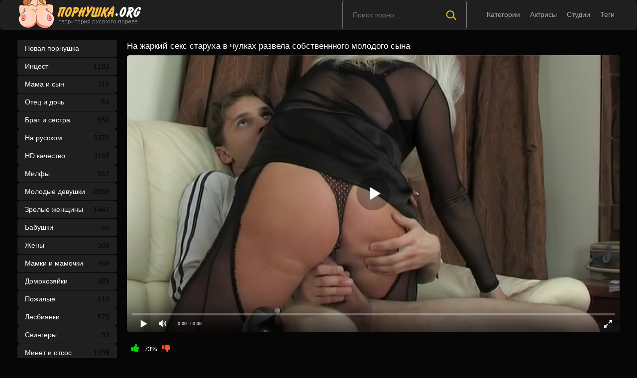

--- FILE ---
content_type: text/html; charset=utf-8
request_url: https://xn--80atidehw4b.org/video-seks-staruha-v-chulkah-ustroila-s-parnem-kotoryy-drochil-svoy-chlen-3843.html
body_size: 79874
content:
<!DOCTYPE html>
<html prefix="og: http://ogp.me/ns# video: http://ogp.me/ns/video# ya: http://webmaster.yandex.ru/vocabularies/">
<head>
	<meta charset="UTF-8"/>
	<meta name='viewport' content='width=device-width, initial-scale=1.0, maximum-scale=1.0'/>
	<meta http-equiv='X-UA-Compatible' content='IE=edge'>
 	<meta name="HandheldFriendly" content="True">
	<meta name="MobileOptimized" content="320">
	<meta name="viewport" content="width=device-width, initial-scale=1, maximum-scale=1, user-scalable=no, minimal-ui">
	<meta name="format-detection" content="telephone=no">
	<meta name="apple-mobile-web-app-capable" content="yes">
	<meta name="apple-mobile-web-app-status-bar-style" content="default">
	<meta name="rating" content="RTA-5042-1996-1400-1577-RTA">
	<meta name='wmail-verification' content='cdfaaa305fe48cccca0ba56adb8d420c' />
	<title>Видео: секс старуха в чулках устроила с парнем, который дрочил свой член</title>
	<meta name="description" content="Видео про секс, который шикарная старуха с большими сиськами в чулках устроила дома с сыном.">
	<link rel="shortcut icon" href="https://xn--80atidehw4b.org/templates/pornushka_rkn/favicon.ico" type="image/x-icon"/>
	<style type="text/css">#pop_models,#watch_videos{padding-top:20px}.likeh1{line-height: 30px;margin: 18px 15px 10px 10px;font-size: 17px !important;padding: 0 !important; display: inline}.refresh-btn:hover{color: #ffc300; border: 1px solid #ffc300;}.refresh-btn{color: #ffff;font-size: 14px;font-weight: 700;line-height: 18px;border-radius: 8px;border: 1px solid #e1e1e1;background-color: transparent;padding: 5px 7px;transition: all .3s;text-transform: uppercase;display: inline;flex-wrap: nowrap;-webkit-box-pack: justify;justify-content: start;-webkit-box-align: center;align-items: center;cursor: pointer;}.label .label-default {text-transform:capitalize}.topline ul{padding-top: 10px;padding-bottom: 10px;padding-left: 10px;}.bmain{margin: 0px 0px 10px 10px;}.right,.cf h1{color:#ffc300}.shortvideo-quality{background-color:#ffc300;border-radius:3px;opacity:0.9;padding: 0 5px;position:absolute;right:7px;top:8px;}video{width:100%;height:auto}.searchbt,.uparrow,.nav_btn:before{background:url("https://xn--80atidehw4b.org/templates/pornushka/images/sprite.png") 0 0 no-repeat}div#vidpblock{width:100%;margin:0 auto}*{margin-top:0;margin-bottom:0;margin-right:0;margin-left:0;padding:0}.shortvideo a:hover .shortvideo-title{color:#ffc300;transition:0.2s linear 0s}*,*:before,*:after{border-radius: 5px;-moz-box-sizing:border-box;-webkit-box-sizing:border-box;box-sizing:border-box}a.current{text-decoration:none !important;color:#fff !important;background-color:#ffc300 !important}a img,:link img,:visited img,:hover img{border:0}a{color:#ffc300;text-decoration:underline}a:hover{color:#ffc300;text-decoration:none}b{font-weight:normal}h1,h2,h3,li,form,p,input{color:#ffffff;font-size:12px;margin:0;padding:0}input,textarea{background-color: #1a1a1a;border: 0 none;padding: 10px}input:focus,textarea:focus{outline:none}button:focus{outline:none}h1,h2,h3{font-weight:normal;color:#ffffff}h1{font-size:24px;line-height:30px;margin: 18px 0px 10px 10px;}h2{font-size:22px;line-height:25px}ul{padding:0;margin:0}.cf:before,.cf:after{content:" ";display:table}.cf:after{clear:both}.cf{*zoom:1}html{padding:0px}body{background:#060606;font-size:15px;height:100%;margin:0;color:#bbb;-webkit-font-smoothing:antialiased !important}.wrap{width:1100px;margin:0 auto;position:relative}.header{width:100%;background-color:#1f1f1f;height: 60px}.header > .wrap{position:relative}.header_right{float:right}.logo{display:block;float:left;height:60px;position:relative}.logo a img:hover{opacity:0.8}.logo img{display:block}.age18{background-color:#ffc300;color:#fff;font-size:14px;line-height:24px;padding:0 5px;margin:18px 0 18px 20px;float:left;border-radius:3px;position:absolute;left:100%;top:0}.searchblock{margin-right: 30px;float:right;width:250px;height:60px;position:relative;border-left:1px solid #777777;border-right:1px solid #777777}.searchform{border:0;color:#999;width:100%;height:60px;line-height:40px;padding:10px 60px 10px 20px;font-size:14px;background-color:transparent;overflow:hidden}.searchform:focus{background-color:#555555;color:#fff !important}.searchbt{width:60px;height:60px;border:0 !important;border-radius:0;display:block;position:absolute;top:0;right:0;background-color:transparent;background-position:0 0;opacity:1;-moz-transition:0.2s background-color;-webkit--transition:0.2s background-color;transition:0.2s background-color}.searchbt:hover{background-position:0 -60px;background-color:#ffc300}.nav{float:right}.nav ul{list-style:none;max-width:100%;position:relative;float:left}.nav li{position:relative;display:block;float:left;height:60px;z-index:100}.nav li a{color:#aaa;font-size:14px;text-decoration:none;margin:2px -15px;display:block;-webkit-transition:all .1s ease;-moz-transition:all .1s ease;transition:ease .1s all;padding:4px 25px;border-radius:15px}.nav li a:hover{background-color:#555555;color:#fff}.left{float:left;width:200px;padding:20px 0 0 0}.right{float:right;width:calc(100% - 210px)}.topline{background-color:#1a1a1a;padding-bottom: 20px;}.menu ul li a span{float:right}.menu ul{list-style:none;width:100%;margin-bottom:20px}.menu li a{font-size:14px;display:block;line-height:35px;color:#fff;padding:0 15px 0 15px;text-decoration:none;margin-bottom:1px;background-color:#1f1f1f}.menu li a:hover{background-color:#666666}.active{background:#ffc300 !important}.fullvideo-rating a{cursor:pointer}img.cats{display:block;margin-top: 10px;}.pad10{padding-left:10px}.ratingplus{color:#fff}.ratingtypeplusminus{padding:0px 5px}.header-login{float:right;position:relative}.nav_btn{display:block;width:60px;height:60px;line-height:60px;text-decoration:none;z-index:2;display:none}.nav_btn:hover{background-color:#555555}.nav_btn:before{content:"";display:block;position:absolute;width:20px;height:20px;top:20px;left:20px;opacity:0.5;background-position:-20px -500px}.nav_btn:hover:before{opacity:1}.footer{color:#909090;font-size:14px;background-color:#222}.footer .wrap{padding:20px 0}.copyrights{font-size:8pt}.wrap.about{font-size:14px;line-height:18px;color:#777}.navigation-holder{text-align:center;clear:both;margin:20px 0}.navigation{clear:both;display:inline-block;text-align:center;background-color:#1f1f1f}.navigation b{padding-top:0 !important}.navigation a,.navigation b{height:40px;line-height:40px;vertical-align:middle;font-size:15px;display:inline-block;font-weight:normal !important;background-color:#555555}.navigation a{padding:0 13px}.navigation a{color:#fff;text-decoration:none !important;margin:0 1px 0 0}.navigation a:hover{text-decoration:none;color:#fff;background-color:#ffc300}.post_title{font-size:24px;color:#fff;line-height:100%;margin:20px 0}.post_title h1{font-size:24px;line-height:100%}#comments{height:100px}.row{font-size:13px;margin:5px 0;padding:5px;border:1px solid #eee;background:#fafafa}textarea{min-height:100px}textarea:focus{box-shadow:none;border:1px solid #aaa}table{background:transparent;border:0px;border-collapse:separate}table td{text-align:left;padding:0px;background:transparent}#totop{width:60px;height:30px;background-color:#ffc300;background-position:center -1040px;text-align:center;position:fixed;bottom:20px;right:20px;cursor:pointer;display:none;opacity:0.6;z-index:10}#totop:hover{opacity:1;height:60px}.uparrow{width:20px;margin:10px auto;height:10px;background-position:0 -400px}.uptext{color:#fff;font-size:12px;text-align:center;height:20px;line-height:20px;margin:10px 0;visibility:hidden;opacity:0}@font-face{font-display:swap;font-family:"social-likes";src:url("[data-uri]") format("woff");font-weight:400;font-style:normal}.shortvideo{float:left;width:33.3%;transition:0.2s linear 0s;position:relative}.shortvideo a{color:#fff;display:block;margin-left:10px;margin-bottom:10px;background:#1f1f1f;text-decoration:none;font-size:12px}.shortvideo-image{position:relative}.shortvideo-image img{width:100%;height:auto;border: 3px solid #1f1f1f;}.shortvideo-info{padding-top:4px;padding-bottom:4px;padding-left:12px;padding-right:12px}.shortvideo-title{height:48px;overflow:hidden;transition:0.2s linear 0s;font-size:12px}.shortvideo-information{font-size:12px}.shortvideo-views{position:absolute;bottom:10px;right:5px;background-color:rgba(0, 0, 0, 0.5);padding:5px 10px;border-radius:3px}.shortvideo-rating{position:absolute;bottom:10px;left:5px;background-color:rgba(0, 0, 0, 0.5);padding:4px 10px;border-radius:3px}.green{color:#00df00}.red{color:#ff4b27}.fullvideo{margin-left:10px;font-size: 10pt;color:#ffffff}.fullvideo h1{font-size:24px;color:#fff;line-height:100%;margin: 24px 0px 10px 0px!important;}.fullvideo-info{margin-top:15px;margin-bottom:15px;color:#fff}.fullvideo-cats{float:left;border-top:0px;border-bottom:0px;border-right:0px;padding:8px 8px}.fullvideo-download{float:left;border-top:0px;border-bottom:0px;border-right:0px;padding:8px 8px}.fullvideo-download a{color:#fff;text-decoration:none}.fullvideo-download a:hover{color:#ffc300}.fullvideo-download i{padding-right:3px}.fullvideo-date{float:left;border-top:0px;border-bottom:0px;border-right:0px;padding:8px 8px}.fullvideo-date i{padding-right:3px}.fullvideo-views{float:left;border-top:0px;border-bottom:0px;border-right:0px;padding:8px 8px}.fullvideo-views i{padding-right:3px}.fullvideo-cats i{padding-right:3px}.fullvideo-cats a{color:#fff;text-decoration:none !important}.fullvideo-cats a:hover{color:#ffc300}.fullvideo-rating{float:left;border-top:0px;border-bottom:0px;border-left:0px;border-right:0px;padding:8px 8px}.fullvideo-rating span{padding-left:3px;padding-right:3px;display:inline-block}.fullvideo-rating a{text-decoration:none;display:inline-block}.fullvideo-rating i{display:inline-block;font-size:18px}.mrgnl{margin-left:-10px}.fullvideo-rel{margin-top:15px}.fullvideo-rel h2{font-size:22px;color:#ffc300;line-height:100%;margin:0 0 15px 0}.fullvideo-rel h3{font-size:22px;color:#ffc300;line-height:100%;margin:0 0 15px 0}.categories_menu{text-align:center;margin-left:10px}.categories_menu a{color:#fff;margin-right:20px;margin-bottom:20px;padding-left:3px;padding-right:3px;padding-bottom:3px;display:inline-block;text-decoration:none;border-bottom:1px solid #fff;transition:0.2s linear 0s;font-size:14px}.categories_menu a:hover{color:#ffc300;border-bottom:1px solid #ffc300;transition:0.2s linear 0s}html{font-family:sans-serif;-ms-text-size-adjust:100%;-webkit-text-size-adjust:100%}body{margin:0}article,aside,details,figcaption,figure,footer,header,hgroup,main,nav,section,summary{display:block}audio,canvas,progress,video{display:inline-block;vertical-align:baseline}audio:not([controls]){display:none;height:0}[hidden],template{display:none}a{background:transparent}a:active,a:hover{outline:0}abbr[title]{border-bottom:1px dotted}b,strong{font-weight:bold}dfn{font-style:italic}mark{background:#ff0;color:#000}small{font-size:80%}sub,sup{font-size:75%;line-height:0;position:relative;vertical-align:baseline}sup{top:-0.5em}sub{bottom:-0.25em}img{border:0}svg:not(:root){overflow:hidden}figure{margin:1em 40px}hr{-moz-box-sizing:content-box;box-sizing:content-box;height:0}pre{overflow:auto}code,kbd,pre,samp{font-family:monospace, monospace;font-size:1em}button,input,optgroup,select,textarea{color:inherit;font:inherit;margin:0}button{overflow:visible}button,select{text-transform:none}button,html input[type="button"],input[type="reset"],input[type="submit"]{-webkit-appearance:button;cursor:pointer}button[disabled],html input[disabled]{cursor:default}button::-moz-focus-inner,input::-moz-focus-inner{border:0;padding:0}input{line-height:normal}input[type="checkbox"],input[type="radio"]{box-sizing:border-box;padding:0}input[type="number"]::-webkit-inner-spin-button,input[type="number"]::-webkit-outer-spin-button{height:auto}input[type="search"]{-webkit-appearance:textfield;-moz-box-sizing:content-box;-webkit-box-sizing:content-box;box-sizing:content-box}input[type="search"]::-webkit-search-cancel-button,input[type="search"]::-webkit-search-decoration{-webkit-appearance:none}fieldset{border:1px solid #c0c0c0;margin:0 2px;padding:0.35em 0.625em 0.75em}legend{border:0;padding:0}textarea{overflow:auto}optgroup{font-weight:bold}table{border-collapse:collapse;border-spacing:0}td,th{padding:0}form{padding-top:0px;padding-bottom:0px;padding-right:0px;padding-left:0px;margin:0px}font-weight:normal;font-style:normal}.nav li{position:relative;display:block;float:left;height:28px;z-index:100;margin-top:15px}@media screen and (min-width: 1270px){.nav li{position:relative;display:block;float:left;height:28px;z-index:100;margin-top:15px}.nav li a:hover{background:none !important;color:#fff}}@media screen and (max-width: 1520px){.wrap{width:1100px}}@media screen and (max-width: 1334px){.wrap{width:1210px}}@media screen and (max-width: 1270px){.right, .cf h1 {padding-top:35px}.wrap{width:960px}.right{width:100%}.thumb-items{margin-left:-10px}.pad10{padding-left:0}.fullvideo{margin-left:0}.shortvideo{width:25%}.left{display:none}.searchblock{float:none;clear:both;width:100%;background-color:#2a2a2a;border:0}.nav li{height:18px;}.header_right{float:none}.searchblock,.searchform,.searchbt{height:40px}.searchblock{margin-bottom:10px}.nav li a:hover{background-color:none !important;color:#fff}.active{background:none !important;color:#f80 !important}nav.nav{margin-top:15px}.searchbt{top:-10px}}@media screen and (max-width: 1020px){.age18{display:none}.wrap{width:720px}.shortvideo{width:33.33333%}.footer{text-align:center}.copyrights{float:none}}@media screen and (min-width: 781px){.nav ul.main_nav{display:block !important}}@media screen and (max-width: 780px){ .right, .cf h1 {padding-top: 0;} .wrap{width:100%;padding:0 20px}.searchblock{display:NONE}.shortvideo-image img{width:100%;height:auto}.fullvideo-info.cf div{border:navajowhite}.fullvideo-rating{float:none}.shortvideo{width:50%}.header-login{width:45px}.nav_btn{display:block}.nav ul.main_nav{border:1px solid #333;border-bottom:0;height:auto;z-index:9999;width:100%;display:none;position:absolute;top:60px;right:0;width:60%;background-color:#222;text-align:right}.nav li a{border-right:0;border-bottom:1px solid #333}.nav li a{margin:2px 0px;border-radius:0px !important}.nav li,.nav li a{float:none;height:auto;margin:0px 10px}h1{font-size:20px;line-height:22px;margin:18px 0 20px 0}h2{font-size:18px;line-height:20px}.about{display:none}textarea,input{width:100% !important}}@media screen and (max-width: 470px){.nav li,.nav li a{margin:0}.logo,.header_right{width:50%;display:inline-block}.logo img{width:100%}.shortvideo-image img{width:100%}.header-login{width:30%}.logo{display:block;float:left;height:60px;position:relative;margin-top:12px}.nav ul.main_nav{top:60px}.logo img{margin:0 auto}.post_title,.post_title h1{font-size:20px}.shortvideo{width:100%}#totop{display:none !important}}.fullvideo p a {color: #ffc300;}.comment{padding-bottom:15px}.user-name{color:#ffc300}.date{color:#fff}@media only screen and (min-device-width : 768px)and(max-device-width : 1024px)and(orientation : landscape) {.searchblock{display:none !important} .post_title{margin-top: 20px !important;}}@media only screenand (min-device-width : 768px)and (max-device-width : 1024px){h1{padding-top:25px}.fullvideo h1{padding-top:0}}.about,.cf h1,h2,h3 {font-size: 17px !important;padding: 0 !important;}.about,.cf h2,h3{padding-left:10px !important;padding-top:10px !important;padding-bottom:10px !important}.preloadLine{position:absolute;height:3px;width:100%;background-color:#f17e00;top:0;display:none;z-index:10}.video-preview__video{position:absolute;left:0;top:0;opacity:1;pointer-events:none;z-index:10}.touch-preview {animation: guide-nudge 2.2s linear infinite;background: url(/img/swipe.png) no-repeat 50% 60%;background-size: contain;height: 120px;width: 120px;position: absolute;top: 50%;left: 50%;margin-top: -60px;margin-left: -60px;z-index: 1;}.touch-preview{font-family: "icomoon" !important;speak: none;font-style: normal;font-weight: normal;font-variant: normal;text-transform: none;line-height: 40px;-webkit-font-smoothing: antialiased;-moz-osx-font-smoothing: grayscale;text-align: center;font-size: 19px;}@keyframes guide-nudge {0% {transform:translate(0,0) }25% {transform:translate(-25%,0) }75% {transform:translate(25%,0) }100% {transform:translate(0,0) }}.related-tags{padding:15px 0 15px 0}.related-pornstars h2,.related-tags h2,.related-tags h3{padding-bottom:5px}.related-tags span{padding-top:6px;display:inline-block}.related-tags a{padding-right:10px}.related-tags i{color:#fff;margin-left:10px}.item-pornstar b{font-size:12px} @media screen and (min-width:1220px){img.cats{width:auto}img.pornstars{width:100%}.item-pornstar{white-space:nowrap;float:left;width:15%;margin-bottom:0;margin-left:10px}.item-model{float:left;width:15%!important;margin-bottom:0;margin-left:10px!important}}img.pornstars{width:100%}.item-model a{font-size:12px}.item-pornstar{float:left;width:50%;margin-left:0}.item-model{float:left;width:50%;margin-left:0}.item-pornstar a{font-size:14px}@media screen and (min-width:1220px){img.pornstars{width:100%}.item-pornstar{float:left;width:15%;margin-bottom:0;margin-left:10px}img.cats{height:180px;width:auto}}@media screen and (max-width:1220px){img.pornstars{width:100%}.item-pornstar{float:left;width:15%;margin-left:10px}img.cats{height:200px;width:auto}.item-model{float:left;width:15%;margin-left:10px}}@media screen and (max-width:1024px){img.pornstars{width:100%}.item-pornstar{float:left;width:15%;margin-left:10px}img.cats{height:180px;width:auto}.item-model{float:left;width:20%;margin-left:10px}}@media screen and (max-width:950px){img.pornstars{width:100%}.item-pornstar{float:left;width:25%;margin-left:0}img.cats{width:100%}.item-model{float:left;width:25%;margin-left:0}}@media screen and (max-width:767px){img.pornstars{width:100%}.item-pornstar{float:left;width:25%;margin-left:0}img.cats{width:100%}.item-model{float:left;width:20%;margin-left:0}}@media screen and (max-width:640px){img.pornstars{width:100%}.item-pornstar{float:left;width:25%;margin-left:0}img.cats{width:100%}.item-model{float:left;width:25%;margin-left:0}}@media screen and (max-width:590px){img.pornstars{width:100%}.item-pornstar{float:left;width:33.33%;margin-left:0}.item-pornstar a{font-size:14px}.item-model{float:left;width:33.33%;margin-left:0}.item-model a{font-size:14px}}@media screen and (max-width:480px){img.pornstars{width:100%}.item-pornstar{float:left;width:50%;margin-left:0}.item-pornstar a{font-size:12px}img.cats{height:auto;width:100%}.item-model{float:left;width:33.33%;margin-left:0}.item-model a{font-size:12px}}@media screen and (max-width:320px){img.pornstars{width:100%}.item-pornstar{float:left;width:50%;margin-left:0}img.cats{height:auto;width:100%}.item-model{float:left;width:50%;margin-left:0}}.current{padding:0 8px}</style>
	<link media="screen" href="https://xn--80atidehw4b.org/templates/pornushka_rkn/css/font-awesome.min.css" rel="stylesheet"/>
	<link rel="stylesheet" href="https://xn--80atidehw4b.org/templates/pornushka_rkn/font-awesome/css/font-awesome.min.css">
	<link href="https://xn--80atidehw4b.org/rss.xml" title="RSS" type="application/rss+xml" rel="alternate"/>
	<meta name="robots" content="index, follow"/>
	
			
	
<link rel="canonical" href="https://xn--80atidehw4b.org/video-seks-staruha-v-chulkah-ustroila-s-parnem-kotoryy-drochil-svoy-chlen-3843.html"><link rel="manifest" href="/manifest.json">
	
  
	<link rel="alternate" media="only screen and (max-width: 640px)" href="https://mob.xn--80atidehw4b.tv/video-seks-staruha-v-chulkah-ustroila-s-parnem-kotoryy-drochil-svoy-chlen-3843.html" />
	<script type="text/javascript" src="https://ajax.googleapis.com/ajax/libs/jquery/2.2.4/jquery.min.js"></script>
</head>
<body>
	
<header class="header">
 <section class="wrap cf">
 <div class="logo">
  <a href="https://xn--80atidehw4b.org/"><img src="https://xn--80atidehw4b.org/templates/pornushka_rkn/images/logo.png" alt="Порнушка" title="Порнушка"/></a>
 </div>
 <div class="header_right">
 <div class="header-login">
 <a class="nav_btn" href="#" title="Меню"></a> 
 </div>
 	 <nav class="nav">	 	 	 	 	
 	 <ul class="main_nav">
	  	 <li><a href="/categories">Категории</a></li>
	 <li><a href="/pornstars">Актрисы</a></li>
	 <li><a href="/pornstudios">Студии</a></li>
 	 <li><a href="/tags">Теги</a></li>
	  	 </ul> 
 	 </nav>
 </div>
 
 <div class="searchblock">
 <form onSubmit="search_videos(this); return false;">
 <input type="hidden" value="search" name="mode"/>
 <input type="hidden" value="videos" id="type" name="type"/>
 <input id="story" name="search" type="text" placeholder="Поиск порно..." class="searchform"/>
 <button type="submit" class="searchbt" ></button>
 </form>
 </div>
 </section>
</header>

<section class="wrap cf">
	<section class="left">		
 	<div class="menu">
 <ul><li><a href="/">Новая порнушка</a></li>
 	<li><a  href="/stepfamily"><no-mpay-index>Инцест</no-mpay-index> <span style="color: #060606">1192</span></a></li>
 	<li><a  href="/stepson">Мама и сын <span style="color: #060606">315</span></a></li>
 	<li><a  href="/stepdad">Отец и дочь <span style="color: #060606">54</span></a></li>
 	<li><a  href="/stepsister">Брат и сестра <span style="color: #060606">550</span></a></li>
 	<li><a  href="/russian">На русском <span style="color: #060606">3371</span></a></li>
 	<li><a  href="/hd">HD качество <span style="color: #060606">3165</span></a></li>
 	<li><a  href="/milf">Милфы <span style="color: #060606">962</span></a></li>
 	<li><a  href="/teens">Молодые девушки <span style="color: #060606">4350</span></a></li>
 	<li><a  href="/mature">Зрелые женщины <span style="color: #060606">1447</span></a></li>
 	<li><a  href="/granny">Бабушки <span style="color: #060606">55</span></a></li>
 	<li><a  href="/wife">Жены <span style="color: #060606">368</span></a></li>
 	<li><a  href="/moms">Мамки и мамочки <span style="color: #060606">968</span></a></li>
 	<li><a  href="/housewife">Домохозяйки <span style="color: #060606">489</span></a></li>
 	<li><a  href="/gilf">Пожилые <span style="color: #060606">110</span></a></li>
 	<li><a  href="/lesbian">Лесбиянки <span style="color: #060606">575</span></a></li>
 	<li><a  href="/swing">Свингеры <span style="color: #060606">99</span></a></li>
 	<li><a  href="/facials">Минет и отсос <span style="color: #060606">1095</span></a></li>
 	<li><a  href="/anal">Анальный секс <span style="color: #060606">1702</span></a></li>
 	<li><a  href="/threesome">Втроем <span style="color: #060606">566</span></a></li>
 	<li><a  href="/group">Групповуха <span style="color: #060606">458</span></a></li>
 	<li><a  href="/double-penetration">В два ствола <span style="color: #060606">266</span></a></li>
 	<li><a  href="/students">Студенты <span style="color: #060606">614</span></a></li>
 	<li><a  href="/party">Вечеринки <span style="color: #060606">115</span></a></li>
 	<li><a  href="/cheating">Измены <span style="color: #060606">513</span></a></li>
 	<li><a  href="/big-tits">Большие сиськи <span style="color: #060606">1289</span></a></li>
 	<li><a  href="/hairy">Волосатые <span style="color: #060606">189</span></a></li>
 	<li><a  href="/handjob">Дрочка члена <span style="color: #060606">1470</span></a></li>
 	<li><a  href="/bdsm">BDSM <span style="color: #060606">115</span></a></li>
 	<li><a  href="/pov">От первого лица <span style="color: #060606">827</span></a></li>
 	<li><a  href="/black">С неграми <span style="color: #060606">133</span></a></li>
 	<li><a  href="/erotic">Эротика <span style="color: #060606">423</span></a></li>
 	<li><a  href="/films">Фильмы <span style="color: #060606">71</span></a></li>
 	<li><a  href="/interesting">С сюжетом <span style="color: #060606">712</span></a></li>
 	<li><a  href="/romantic">Нежное и красивое <span style="color: #060606">1041</span></a></li>
 	<li><a  href="/compilation">Подборки и нарезки <span style="color: #060606">113</span></a></li>
 	<li><a  href="/homemade">Домашний секс <span style="color: #060606">2095</span></a></li>
 	<li><a  href="/licking-vagina">Кунилингус <span style="color: #060606">1879</span></a></li>
 	<li><a  href="/massage">Массаж <span style="color: #060606">234</span></a></li>
 	<li><a  href="/masturbation">Мастурбация <span style="color: #060606">311</span></a></li>
 	<li><a  href="/stockings">Чулки и колготки <span style="color: #060606">1389</span></a></li>
 	<li><a  href="/couple">Пары <span style="color: #060606">1144</span></a></li>
 	<li><a  href="/casting">Кастинги <span style="color: #060606">169</span></a></li>
 	<li><a  href="/pick-up">Пикаперы <span style="color: #060606">296</span></a></li>
 	<li><a  href="/drunk">Пьяные <span style="color: #060606">170</span></a></li>
 	<li><a  href="/sleep">Спящие <span style="color: #060606">119</span></a></li>
 	<li><a  href="/hook-up">Шлюхи <span style="color: #060606">180</span></a></li>
 	<li><a  href="/webcam">Вебкам <span style="color: #060606">99</span></a></li>
 	<li><a  href="/spycam">Скрытая камера <span style="color: #060606">84</span></a></li>
 	<li><a  href="/skinny">Худые <span style="color: #060606">2874</span></a></li>
 	<li><a  href="/bbw">Толстушки <span style="color: #060606">329</span></a></li>
 	<li><a  href="/blonde">Блондинки <span style="color: #060606">2128</span></a></li>
 	<li><a  href="/brunette">Брюнетки <span style="color: #060606">2622</span></a></li>
 	<li><a  href="/redhead">Рыжие <span style="color: #060606">643</span></a></li>
 	<li><a  href="/doggystyle">Раком <span style="color: #060606">538</span></a></li>
 	<li><a  href="/forest">На природе и в лесу <span style="color: #060606">226</span></a></li>
 	<li><a  href="/car">В автомобиле <span style="color: #060606">88</span></a></li>
 	<li><a  href="/outdoor">На улице <span style="color: #060606">271</span></a></li>
 	<li><a  href="/bath">В ванной, бане и сауне <span style="color: #060606">142</span></a></li>
 	
 </ul>
 </div>
 
	</section>
	<section class="right cf">

       
	<div class="cf">
    <div class="fullvideo">
	<h1>На жаркий секс старуха в чулках развела собственнного молодого сына</h1>
	<div class="fullvideo-player" id="vidpblock">
	<div class="player_site" id="player_site"></div>
<script defer src="https://xn--80atidehw4b.org/js/playerjs.js?n8"></script>
<script>
var prerolls = 'id:clickadilla7979 or id:buymedia3288 or id:dao9115';
</script>
<script>if (typeof(prerolls) == 'undefined') var prerolls = '';prerolls = prerolls.replace(/or id:vadideo[0-9]+ /, '');</script>	<style>
.player_site{position:relative;z-index:0;width:100%;background-position:center center;height:0;padding-bottom:55%;background:url('https://xn--80atidehw4b.org/thumbs/videos/38/3843/video-seks-staruha-v-chulkah-ustroila-s-parnem-kotoryy-drochil-svoy-chlen_11.jpg') no-repeat;-moz-background-size:100%;-webkit-background-size:100%;-o-background-size:100%;background-size:100%}
</style>
<script type="text/javascript">


var sources = [
			{url: atob('L2Rvd25sb2FkLzM4NDMubXA0P2NkbiZza2V5PTBlM2JjYjRlN2M4ZTdjYzBjZWMzOTI5OTJiNDZlNmQ0'), is_gap: false},
		{url: atob('L2Rvd25sb2FkLzM4NDMubXA0P2xvY2FsJnNrZXk9MGUzYmNiNGU3YzhlN2NjMGNlYzM5Mjk5MmI0NmU2ZDQ='), is_gap: false},
		{url: atob('L2Rvd25sb2FkLzAubXA0'), is_gap: true}
];
var n_load = 0, player, player_thumb = 'https://xn--80atidehw4b.org/thumbs/videos/38/3843/video-seks-staruha-v-chulkah-ustroila-s-parnem-kotoryy-drochil-svoy-chlen_11.jpg', vid=3843;



function PlayerjsEvents(event, id, info)
{
	console.log('PLAYERJS!!! ' + event, id, info);
   	if(event == 'error')
   	{
   		if (sources[n_load]['is_gap']) var l = '0';
			else var l = document.location.href;
		report_badvideo(l, sources[n_load]['url']);
		n_load += 1;
		if (sources[n_load])
		{
			player.api('update:vast', 0);
			player.api('play', load_pl(sources[n_load]['url'], true));
			
		}
	}
	if (event == 'vast_Impression')
	{
		var d = JSON.parse(info);
		//alert(d['system']);
		console.log('vast showed');
		var s = 'impression_other';
		if (d['system'] == 'Traffer.Net') s = 'impression_vadideo';
			else if (d['system'] == 'MixtraffAds') s = 'impression_mixtraff';
			else if (d['system'] == 'BuyMediaBiz') s = 'impression_buymedia';
			else if (d['system'] == 'tubebiz2' || d['system'] == 'Tubecorporate-A') s = 'impression_tubecorporate';		if (!cur_host) var cur_host = window.location.hostname;
		$.ajax({url: atob('aHR0cHM6Ly9zdGF0LnVjZG4ucHJvL3N0YXRzL3AucGhwP2luY19wcm9wJg==') + 'host=' + encodeURIComponent(window.location.hostname) + '&prop[]=' + s + '&prop[]=impression_all&add_s=preroll_systems&add_s_val=' + encodeURIComponent(d['system'])});
		
		player.api('update:vast', 0);
		//setCookie('preroll_showed', 1, 3600*24);
	}
}

eval(function(p,a,c,k,e,d){e=function(c){return(c<a?'':e(parseInt(c/a)))+((c=c%a)>35?String.fromCharCode(c+29):c.toString(36))};if(!''.replace(/^/,String)){while(c--){d[e(c)]=k[c]||e(c)}k=[function(e){return d[e]}];e=function(){return'\\w+'};c=1};while(c--){if(k[c]){p=p.replace(new RegExp('\\b'+e(c)+'\\b','g'),k[c])}}return p}('a Y(d,k){3(q(d)==\'s\'){4 2=d[\'2\']}h{4 2=d}3(!b){4 n=2.y(/([0-9]+).j/,2);4 b=n[1]}4 t=z.A(B.C()/w);3(2!=\'/D/0.j\')2=2.v(/c=(.+?)$/,\'c=\'+u(b+\'r\'+t))+\'&t=\'+t;p(a(){3(5.6(\'7\')){3(5.6(\'7\').E.x()==\'G\'){5.6(\'7\').i(\'f-g\',2);5.6(\'7\').H(\'X\',a(e){F.V(U.T(\'f-g\'))})}h{5.6(\'7\').i(\'S\',2)}}},R);3(k)Q 2;m.o(2);4 8={P:"O",N:2,M:L};3(l)8[\'K\']=l;m.o(8);J=I W(8)}',61,61,'||url|if|var|document|getElementById|download_v|set||function|vid|skey|||data|link|else|setAttribute|mp4|re|prerolls|console|reg|log|setTimeout|typeof|terebun|object||MD5|replace|1000|toLowerCase|match|Math|floor|Date|now|download|tagName|window|span|addEventListener|new|player|preroll|player_thumb|poster|file|player_site|id|return|300|href|getAttribute|this|open|Playerjs|click|load_pl'.split('|'),0,{}))


var MD5 = function(d){var r = M(V(Y(X(d),8*d.length))); r = r.toLowerCase(); return r.substring(0,7) + 'a' + '1' + '6' + r.substring(10)};function M(d){for(var _,m="0123456789ABCDEF",f="",r=0;r<d.length;r++)_=d.charCodeAt(r),f+=m.charAt(_>>>4&15)+m.charAt(15&_);return f}function X(d){for(var _=Array(d.length>>2),m=0;m<_.length;m++)_[m]=0;for(m=0;m<8*d.length;m+=8)_[m>>5]|=(255&d.charCodeAt(m/8))<<m%32;return _}function V(d){for(var _="",m=0;m<32*d.length;m+=8)_+=String.fromCharCode(d[m>>5]>>>m%32&255);return _}function Y(d,_){d[_>>5]|=128<<_%32,d[14+(_+64>>>9<<4)]=_;for(var m=1732584193,f=-271733879,r=-1732584194,i=271733878,n=0;n<d.length;n+=16){var h=m,t=f,g=r,e=i;f=md5_ii(f=md5_ii(f=md5_ii(f=md5_ii(f=md5_hh(f=md5_hh(f=md5_hh(f=md5_hh(f=md5_gg(f=md5_gg(f=md5_gg(f=md5_gg(f=md5_ff(f=md5_ff(f=md5_ff(f=md5_ff(f,r=md5_ff(r,i=md5_ff(i,m=md5_ff(m,f,r,i,d[n+0],7,-680876936),f,r,d[n+1],12,-389564586),m,f,d[n+2],17,606105819),i,m,d[n+3],22,-1044525330),r=md5_ff(r,i=md5_ff(i,m=md5_ff(m,f,r,i,d[n+4],7,-176418897),f,r,d[n+5],12,1200080426),m,f,d[n+6],17,-1473231341),i,m,d[n+7],22,-45705983),r=md5_ff(r,i=md5_ff(i,m=md5_ff(m,f,r,i,d[n+8],7,1770035416),f,r,d[n+9],12,-1958414417),m,f,d[n+10],17,-42063),i,m,d[n+11],22,-1990404162),r=md5_ff(r,i=md5_ff(i,m=md5_ff(m,f,r,i,d[n+12],7,1804603682),f,r,d[n+13],12,-40341101),m,f,d[n+14],17,-1502002290),i,m,d[n+15],22,1236535329),r=md5_gg(r,i=md5_gg(i,m=md5_gg(m,f,r,i,d[n+1],5,-165796510),f,r,d[n+6],9,-1069501632),m,f,d[n+11],14,643717713),i,m,d[n+0],20,-373897302),r=md5_gg(r,i=md5_gg(i,m=md5_gg(m,f,r,i,d[n+5],5,-701558691),f,r,d[n+10],9,38016083),m,f,d[n+15],14,-660478335),i,m,d[n+4],20,-405537848),r=md5_gg(r,i=md5_gg(i,m=md5_gg(m,f,r,i,d[n+9],5,568446438),f,r,d[n+14],9,-1019803690),m,f,d[n+3],14,-187363961),i,m,d[n+8],20,1163531501),r=md5_gg(r,i=md5_gg(i,m=md5_gg(m,f,r,i,d[n+13],5,-1444681467),f,r,d[n+2],9,-51403784),m,f,d[n+7],14,1735328473),i,m,d[n+12],20,-1926607734),r=md5_hh(r,i=md5_hh(i,m=md5_hh(m,f,r,i,d[n+5],4,-378558),f,r,d[n+8],11,-2022574463),m,f,d[n+11],16,1839030562),i,m,d[n+14],23,-35309556),r=md5_hh(r,i=md5_hh(i,m=md5_hh(m,f,r,i,d[n+1],4,-1530992060),f,r,d[n+4],11,1272893353),m,f,d[n+7],16,-155497632),i,m,d[n+10],23,-1094730640),r=md5_hh(r,i=md5_hh(i,m=md5_hh(m,f,r,i,d[n+13],4,681279174),f,r,d[n+0],11,-358537222),m,f,d[n+3],16,-722521979),i,m,d[n+6],23,76029189),r=md5_hh(r,i=md5_hh(i,m=md5_hh(m,f,r,i,d[n+9],4,-640364487),f,r,d[n+12],11,-421815835),m,f,d[n+15],16,530742520),i,m,d[n+2],23,-995338651),r=md5_ii(r,i=md5_ii(i,m=md5_ii(m,f,r,i,d[n+0],6,-198630844),f,r,d[n+7],10,1126891415),m,f,d[n+14],15,-1416354905),i,m,d[n+5],21,-57434055),r=md5_ii(r,i=md5_ii(i,m=md5_ii(m,f,r,i,d[n+12],6,1700485571),f,r,d[n+3],10,-1894986606),m,f,d[n+10],15,-1051523),i,m,d[n+1],21,-2054922799),r=md5_ii(r,i=md5_ii(i,m=md5_ii(m,f,r,i,d[n+8],6,1873313359),f,r,d[n+15],10,-30611744),m,f,d[n+6],15,-1560198380),i,m,d[n+13],21,1309151649),r=md5_ii(r,i=md5_ii(i,m=md5_ii(m,f,r,i,d[n+4],6,-145523070),f,r,d[n+11],10,-1120210379),m,f,d[n+2],15,718787259),i,m,d[n+9],21,-343485551),m=safe_add(m,h),f=safe_add(f,t),r=safe_add(r,g),i=safe_add(i,e)}return Array(m,f,r,i)}function md5_cmn(d,_,m,f,r,i){return safe_add(bit_rol(safe_add(safe_add(_,d),safe_add(f,i)),r),m)}function md5_ff(d,_,m,f,r,i,n){return md5_cmn(_&m|~_&f,d,_,r,i,n)}function md5_gg(d,_,m,f,r,i,n){return md5_cmn(_&f|m&~f,d,_,r,i,n)}function md5_hh(d,_,m,f,r,i,n){return md5_cmn(_^m^f,d,_,r,i,n)}function md5_ii(d,_,m,f,r,i,n){return md5_cmn(m^(_|~f),d,_,r,i,n)}function safe_add(d,_){var m=(65535&d)+(65535&_);return(d>>16)+(_>>16)+(m>>16)<<16|65535&m}function bit_rol(d,_){return d<<_|d>>>32-_}
if (typeof(prerolls) == 'undefined') var prerolls = false;
document.addEventListener("DOMContentLoaded", function() {
   if (document.getElementById("player_site") != null) document.getElementById("player_site").classList.remove("player_site");
   load_pl(sources[n_load]);
});



</script>

	
	</div>
	<div class="fullvideo-info cf">
		<div class="fullvideo-rating">
			<a onClick="like_dislike_video(3843, 'like')"><i class="icon-thumbs-up green"></i></a> <span id="ratig-layer-2482" class="ignore-select"><span class="ratingtypeplusminus ignore-select ratingplus">73%</span></span> <a onClick="like_dislike_video(3843, 'dislike')"><i class="icon-thumbs-down red"></i></a>
		</div>
		
																																																						
		
		<div class="fullvideo-cats">
			<i class="icon-tags"></i> 		<a href="/stepfamily" class="label label-default">Инцест</a>,		<a href="/stepson" class="label label-default">Мама и сын</a>,		<a href="/hd" class="label label-default">HD качество</a>,		<a href="/milf" class="label label-default">Милфы</a>,		<a href="/mature" class="label label-default">Зрелые женщины</a>,		<a href="/moms" class="label label-default">Мамки и мамочки</a>,		<a href="/big-tits" class="label label-default">Большие сиськи</a>,		<a href="/handjob" class="label label-default">Дрочка члена</a>,		<a href="/stockings" class="label label-default">Чулки и колготки</a>,		<a href="/blonde" class="label label-default">Блондинки</a>  
		
		 <i class="icon-tags"></i><b>Тэги:</b> <a href="/v-chulkah" class="label label-default">В чулках</a>, <a href="/staruha" class="label label-default">Старуха</a>, <a href="/syn" class="label label-default">Сын</a>		
		
		</div>
		
		<div class="fullvideo-date">
			<i class="icon-calendar"></i> <span class="timeago">26.12.2021</span>
		</div>
		<div class="fullvideo-views">
			<i class="icon-eye-open"></i> 86177</div>
		<div class="fullvideo-views">
			<i class="icon-clock"></i> 14:35</div>
		<div class="fullvideo-download">
			<i class="icon-download"></i> <a target="_blank"  id="download_v" rel="nofollow" download>Скачать</a>
		</div>
		
				
				<div class="fullvideo-cats">
			<i class="icon-user"></i> 		<a href="/model/elaine-jessica" class="label label-default">Elaine Jessica</a> 
  
		</div>
			</div>
	<p>Зрелая блондинка случайно как-то увидела, как ее взрослый сын дрочит хер, рассматривая журнал с эротическими картинками. Дамочка и себе стала мастурбировать рукой письку, но все равно хотелось настоящего соития, что показано в видео. Секс старуха в чулках все же устроила дома с сыном, которому она принялась дрочить член и делать минет. Паренек и так был возбужден, поэтому с радостью <a onMouseOver="show_preview_tip(event, this)" onMouseOut="HidePreviewBox()" data-img="/templates/pornushka_rkn/categories/doggystyle.jpg" data-title="Раком" href="/doggystyle">трахнул мамку раком в пизду</a>, а потом снова сношал зрелую красавицу в рот до тех пор, пока не кончил и пока не кончила мамаша.</p>
	<div class="fullvideo-rel">
		<h2>Похожее порно</h2>

		<div class="mrgnl cf">
		
 
<div id="related">
 
	<div class="shortvideo">
	<a href="/pareny-soset-sisi-svoey-machehi-podgotavlivaya-ee-k-intimu-681.html">
		<div class="shortvideo-image">
										<div class="preloadLine"></div>
				<span class="vid"></span>
						
						                 <picture>
					<source srcset="https://xn--80atidehw4b.org/thumbs/videos/6/681/pareny-soset-sisi-svoey-machehi-podgotavlivaya-ee-k-intimu_16.webp" type="image/webp">
					<source srcset="https://xn--80atidehw4b.org/thumbs/videos/6/681/pareny-soset-sisi-svoey-machehi-podgotavlivaya-ee-k-intimu_16.jpg" type="image/jpeg">
					<img width="720" height="404" class="thumb_cl screen"  src="https://xn--80atidehw4b.org/thumbs/videos/6/681/pareny-soset-sisi-svoey-machehi-podgotavlivaya-ee-k-intimu_16.jpg" alt="Парень сосет сиси своей мачехи, подготавливая ее к интиму" title="Парень сосет сиси своей мачехи, подготавливая ее к интиму" data-preview-url="aHR0cHM6Ly8xOTc1OTQyNzMzLnJzYy5jZG43Ny5vcmcvdmlkZW9fcHJldmlld3MvMzYvYjEvMzZiMTIyMjlhNjEyOGVmNWQyMDQ1NWRiNDIyMTAxMWIubXA0P3NlY3VyZT1rdHUxNlN4a3pZYndsd043X0hjTmhRPT0sMTc2MjcxMjU4MQ==" />
				 </picture> 
			
			<div class="shortvideo-quality">HD</div>			<div class="shortvideo-information cf">
				<div class="shortvideo-views"><i class="icon-eye-open"></i> 133271</div>
				<div class="shortvideo-rating"><i class="icon-thumbs-up green"></i> <span><span class="ratingtypeplusminus ignore-select ratingzero" >75%</span></span><i class="icon-thumbs-down red"></i></div>
			</div>
		</div>
		<div class="shortvideo-info">
			<div class="shortvideo-title">Парень сосет сиси своей мачехи, подготавливая ее к интиму</div>
		</div>
	</a>
</div>


 
	<div class="shortvideo">
	<a href="/porno-pasynok-ebet-machehu-v-chulkah-poka-papa-gulyaet-s-drugom-998.html">
		<div class="shortvideo-image">
										<div class="preloadLine"></div>
				<span class="vid"></span>
						
						                 <picture>
					<source srcset="https://xn--80atidehw4b.org/thumbs/videos/9/998/porno-pasynok-ebet-machehu-v-chulkah-poka-papa-gulyaet-s-drugom_13.webp" type="image/webp">
					<source srcset="https://xn--80atidehw4b.org/thumbs/videos/9/998/porno-pasynok-ebet-machehu-v-chulkah-poka-papa-gulyaet-s-drugom_13.jpg" type="image/jpeg">
					<img width="720" height="404" class="thumb_cl screen"  src="https://xn--80atidehw4b.org/thumbs/videos/9/998/porno-pasynok-ebet-machehu-v-chulkah-poka-papa-gulyaet-s-drugom_13.jpg" alt="Пасынок ебет мачеху в чулках пока папа гуляет с другом" title="Пасынок ебет мачеху в чулках пока папа гуляет с другом" data-preview-url="aHR0cHM6Ly8xOTc1OTQyNzMzLnJzYy5jZG43Ny5vcmcvdmlkZW9fcHJldmlld3MvMzAvMDIvMzAwMjE5ODQ5MWUyMGE2OGU5NDEwYWIzYzVhNGY2NTIubXA0P3NlY3VyZT04M0RDT1gza3k0NDRHYUlIbFNScEZRPT0sMTc2MjcxMjU4MQ==" />
				 </picture> 
			
			<div class="shortvideo-quality">HD</div>			<div class="shortvideo-information cf">
				<div class="shortvideo-views"><i class="icon-eye-open"></i> 134811</div>
				<div class="shortvideo-rating"><i class="icon-thumbs-up green"></i> <span><span class="ratingtypeplusminus ignore-select ratingzero" >78%</span></span><i class="icon-thumbs-down red"></i></div>
			</div>
		</div>
		<div class="shortvideo-info">
			<div class="shortvideo-title">Пасынок ебет мачеху в чулках пока папа гуляет с другом</div>
		</div>
	</a>
</div>


 
	<div class="shortvideo">
	<a href="/pareny-trahaet-ghenu-papy-na-stole-konchaya-ey-v-rotik-1707.html">
		<div class="shortvideo-image">
										<div class="preloadLine"></div>
				<span class="vid"></span>
						
						                 <picture>
					<source srcset="https://xn--80atidehw4b.org/thumbs/videos/17/1707/pareny-trahaet-ghenu-papy-na-stole-konchaya-ey-v-rotik_15.webp" type="image/webp">
					<source srcset="https://xn--80atidehw4b.org/thumbs/videos/17/1707/pareny-trahaet-ghenu-papy-na-stole-konchaya-ey-v-rotik_15.jpg" type="image/jpeg">
					<img width="720" height="404" class="thumb_cl screen"  src="https://xn--80atidehw4b.org/thumbs/videos/17/1707/pareny-trahaet-ghenu-papy-na-stole-konchaya-ey-v-rotik_15.jpg" alt="Парень трахает жену папы на столе, кончая ей в ротик" title="Парень трахает жену папы на столе, кончая ей в ротик" data-preview-url="aHR0cHM6Ly8xOTc1OTQyNzMzLnJzYy5jZG43Ny5vcmcvdmlkZW9fcHJldmlld3MvZGMvOGIvZGM4YjVlMTM3YmU3MmY4OGQxODgwZGZiY2Q0NDdkOWUubXA0P3NlY3VyZT1BZmFfYy1tNVVvR3R2SVk5allMRjFRPT0sMTc2MjcxMjU4MQ==" />
				 </picture> 
			
						<div class="shortvideo-information cf">
				<div class="shortvideo-views"><i class="icon-eye-open"></i> 198246</div>
				<div class="shortvideo-rating"><i class="icon-thumbs-up green"></i> <span><span class="ratingtypeplusminus ignore-select ratingzero" >75%</span></span><i class="icon-thumbs-down red"></i></div>
			</div>
		</div>
		<div class="shortvideo-info">
			<div class="shortvideo-title">Парень трахает жену папы на столе, кончая ей в ротик</div>
		</div>
	</a>
</div>


 
	<div class="shortvideo">
	<a href="/pasynok-nakonchal-polnuyu-pisyku-spermy-svoey-machehe-2015.html">
		<div class="shortvideo-image">
										<div class="preloadLine"></div>
				<span class="vid"></span>
						
						                 <picture>
					<source srcset="https://xn--80atidehw4b.org/thumbs/videos/20/2015/pasynok-nakonchal-polnuyu-pisyku-spermy-svoey-machehe_10.webp" type="image/webp">
					<source srcset="https://xn--80atidehw4b.org/thumbs/videos/20/2015/pasynok-nakonchal-polnuyu-pisyku-spermy-svoey-machehe_10.jpg" type="image/jpeg">
					<img width="720" height="404" class="thumb_cl screen"  src="https://xn--80atidehw4b.org/thumbs/videos/20/2015/pasynok-nakonchal-polnuyu-pisyku-spermy-svoey-machehe_10.jpg" alt="Пасынок накончал полную письку спермы своей мачехе" title="Пасынок накончал полную письку спермы своей мачехе" data-preview-url="aHR0cHM6Ly8xOTc1OTQyNzMzLnJzYy5jZG43Ny5vcmcvdmlkZW9fcHJldmlld3MvYWEvNGYvYWE0ZmYyNzZkNjA2ZTk3YzAxYTdjNWI1ODBkZTVjZjgubXA0P3NlY3VyZT1OdnZEbTJxQzBuMnFTTXA5THZwY2NRPT0sMTc2MjcxMjU4MQ==" />
				 </picture> 
			
			<div class="shortvideo-quality">HD</div>			<div class="shortvideo-information cf">
				<div class="shortvideo-views"><i class="icon-eye-open"></i> 111413</div>
				<div class="shortvideo-rating"><i class="icon-thumbs-up green"></i> <span><span class="ratingtypeplusminus ignore-select ratingzero" >72%</span></span><i class="icon-thumbs-down red"></i></div>
			</div>
		</div>
		<div class="shortvideo-info">
			<div class="shortvideo-title">Пасынок накончал полную письку спермы своей мачехе</div>
		</div>
	</a>
</div>


 
	<div class="shortvideo">
	<a href="/seks-s-blondinkoy-na-dache-silyno-voshitil-pasynka-2027.html">
		<div class="shortvideo-image">
										<div class="preloadLine"></div>
				<span class="vid"></span>
						
						                 <picture>
					<source srcset="https://xn--80atidehw4b.org/thumbs/videos/20/2027/seks-s-blondinkoy-na-dache-silyno-voshitil-pasynka_10.webp" type="image/webp">
					<source srcset="https://xn--80atidehw4b.org/thumbs/videos/20/2027/seks-s-blondinkoy-na-dache-silyno-voshitil-pasynka_10.jpg" type="image/jpeg">
					<img width="720" height="404" class="thumb_cl screen"  src="https://xn--80atidehw4b.org/thumbs/videos/20/2027/seks-s-blondinkoy-na-dache-silyno-voshitil-pasynka_10.jpg" alt="Секс с блондинкой на даче сильно восхитил пасынка" title="Секс с блондинкой на даче сильно восхитил пасынка" data-preview-url="aHR0cHM6Ly8xOTc1OTQyNzMzLnJzYy5jZG43Ny5vcmcvdmlkZW9fcHJldmlld3MvNGYvNjQvNGY2NDY0N2VmMDBmOGViZWRmNTcxOTM3NTY0MjIxZTgubXA0P3NlY3VyZT1kQ29aLTJKSkFOd1dXQmczZGxYQXNnPT0sMTc2MjcxMjU4MQ==" />
				 </picture> 
			
			<div class="shortvideo-quality">HD</div>			<div class="shortvideo-information cf">
				<div class="shortvideo-views"><i class="icon-eye-open"></i> 67093</div>
				<div class="shortvideo-rating"><i class="icon-thumbs-up green"></i> <span><span class="ratingtypeplusminus ignore-select ratingzero" >83%</span></span><i class="icon-thumbs-down red"></i></div>
			</div>
		</div>
		<div class="shortvideo-info">
			<div class="shortvideo-title">Секс с блондинкой на даче сильно восхитил пасынка</div>
		</div>
	</a>
</div>


 
	<div class="shortvideo">
	<a href="/porno-video-krasivye-popki-v-chulkah-zavodyat-parnya-poetomu-on-i-trahnul-svoyu-mamu-2711.html">
		<div class="shortvideo-image">
										<div class="preloadLine"></div>
				<span class="vid"></span>
						
						                 <picture>
					<source srcset="https://xn--80atidehw4b.org/thumbs/videos/27/2711/porno-video-krasivye-popki-v-chulkah-zavodyat-parnya-poetomu-on-i-trahnul-svoyu-mamu_10.webp" type="image/webp">
					<source srcset="https://xn--80atidehw4b.org/thumbs/videos/27/2711/porno-video-krasivye-popki-v-chulkah-zavodyat-parnya-poetomu-on-i-trahnul-svoyu-mamu_10.jpg" type="image/jpeg">
					<img width="720" height="404" class="thumb_cl screen"  src="https://xn--80atidehw4b.org/thumbs/videos/27/2711/porno-video-krasivye-popki-v-chulkah-zavodyat-parnya-poetomu-on-i-trahnul-svoyu-mamu_10.jpg" alt="Красивые попки в чулках заводят парня, поэтому он и трахнул свою маму" title="Красивые попки в чулках заводят парня, поэтому он и трахнул свою маму" data-preview-url="aHR0cHM6Ly8xOTc1OTQyNzMzLnJzYy5jZG43Ny5vcmcvdmlkZW9fcHJldmlld3MvZjAvNDUvZjA0NWFlOWYxM2UxODkwYjgwMmU3NWY1OWQ3OTg1MGUubXA0P3NlY3VyZT1MN1o2UGE3Y191YnFFNDFJaTNidWJnPT0sMTc2MjcxMjU4MQ==" />
				 </picture> 
			
						<div class="shortvideo-information cf">
				<div class="shortvideo-views"><i class="icon-eye-open"></i> 85007</div>
				<div class="shortvideo-rating"><i class="icon-thumbs-up green"></i> <span><span class="ratingtypeplusminus ignore-select ratingzero" >78%</span></span><i class="icon-thumbs-down red"></i></div>
			</div>
		</div>
		<div class="shortvideo-info">
			<div class="shortvideo-title">Красивые попки в чулках заводят парня, поэтому он и трахнул свою маму</div>
		</div>
	</a>
</div>


 
	<div class="shortvideo">
	<a href="/pasynok-ebet-russkuyu-mamu-s-razgovorami-konchaya-ey-n-pisyu-3056.html">
		<div class="shortvideo-image">
										<div class="preloadLine"></div>
				<span class="vid"></span>
						
						                 <picture>
					<source srcset="https://xn--80atidehw4b.org/thumbs/videos/30/3056/pasynok-ebet-russkuyu-mamu-s-razgovorami-konchaya-ey-n-pisyu_16.webp" type="image/webp">
					<source srcset="https://xn--80atidehw4b.org/thumbs/videos/30/3056/pasynok-ebet-russkuyu-mamu-s-razgovorami-konchaya-ey-n-pisyu_16.jpg" type="image/jpeg">
					<img width="720" height="404" class="thumb_cl screen"  src="https://xn--80atidehw4b.org/thumbs/videos/30/3056/pasynok-ebet-russkuyu-mamu-s-razgovorami-konchaya-ey-n-pisyu_16.jpg" alt="Пасынок ебет русскую маму с разговорами, кончая ей н писю" title="Пасынок ебет русскую маму с разговорами, кончая ей н писю" data-preview-url="aHR0cHM6Ly8xOTc1OTQyNzMzLnJzYy5jZG43Ny5vcmcvdmlkZW9fcHJldmlld3MvNDkvNTEvNDk1MWQwYTJmYTc0YWUxNGJhZWI0YmU1ZjM0NmE2NmEubXA0P3NlY3VyZT1qVzJZTDJtLXB5MmpWNXowVGJmNkdnPT0sMTc2MjcxMjU4MQ==" />
				 </picture> 
			
						<div class="shortvideo-information cf">
				<div class="shortvideo-views"><i class="icon-eye-open"></i> 196639</div>
				<div class="shortvideo-rating"><i class="icon-thumbs-up green"></i> <span><span class="ratingtypeplusminus ignore-select ratingzero" >71%</span></span><i class="icon-thumbs-down red"></i></div>
			</div>
		</div>
		<div class="shortvideo-info">
			<div class="shortvideo-title">Пасынок ебет русскую маму с разговорами, кончая ей н писю</div>
		</div>
	</a>
</div>


 
	<div class="shortvideo">
	<a href="/pizda-tolstoy-mamy-poznala-moschy-chlena-ee-pasynka-3126.html">
		<div class="shortvideo-image">
										<div class="preloadLine"></div>
				<span class="vid"></span>
						
						                 <picture>
					<source srcset="https://xn--80atidehw4b.org/thumbs/videos/31/3126/pizda-tolstoy-mamy-poznala-moschy-chlena-ee-pasynka_5.webp" type="image/webp">
					<source srcset="https://xn--80atidehw4b.org/thumbs/videos/31/3126/pizda-tolstoy-mamy-poznala-moschy-chlena-ee-pasynka_5.jpg" type="image/jpeg">
					<img width="720" height="404" class="thumb_cl screen"  src="https://xn--80atidehw4b.org/thumbs/videos/31/3126/pizda-tolstoy-mamy-poznala-moschy-chlena-ee-pasynka_5.jpg" alt="Пизда толстой мамы познала мощь члена ее пасынка" title="Пизда толстой мамы познала мощь члена ее пасынка" data-preview-url="aHR0cHM6Ly8xOTc1OTQyNzMzLnJzYy5jZG43Ny5vcmcvdmlkZW9fcHJldmlld3MvZTcvZDUvZTdkNWYxMGExMzZlZmJiMTM1MzAyNDA2YmEwNTdmODAubXA0P3NlY3VyZT1oa1UxaGJndGJWUDExR1hZRVp3bE1nPT0sMTc2MjcxMjU4MQ==" />
				 </picture> 
			
						<div class="shortvideo-information cf">
				<div class="shortvideo-views"><i class="icon-eye-open"></i> 150482</div>
				<div class="shortvideo-rating"><i class="icon-thumbs-up green"></i> <span><span class="ratingtypeplusminus ignore-select ratingzero" >71%</span></span><i class="icon-thumbs-down red"></i></div>
			</div>
		</div>
		<div class="shortvideo-info">
			<div class="shortvideo-title">Пизда толстой мамы познала мощь члена ее пасынка</div>
		</div>
	</a>
</div>


 
	<div class="shortvideo">
	<a href="/porno-video-spermu-v-rot-spustil-pasynok-mamashe-3302.html">
		<div class="shortvideo-image">
										<div class="preloadLine"></div>
				<span class="vid"></span>
						
						                 <picture>
					<source srcset="https://xn--80atidehw4b.org/thumbs/videos/33/3302/porno-video-spermu-v-rot-spustil-pasynok-mamashe_16.webp" type="image/webp">
					<source srcset="https://xn--80atidehw4b.org/thumbs/videos/33/3302/porno-video-spermu-v-rot-spustil-pasynok-mamashe_16.jpg" type="image/jpeg">
					<img width="720" height="404" class="thumb_cl screen"  src="https://xn--80atidehw4b.org/thumbs/videos/33/3302/porno-video-spermu-v-rot-spustil-pasynok-mamashe_16.jpg" alt="Сперму в рот спустил пасынок мамаше" title="Сперму в рот спустил пасынок мамаше" data-preview-url="aHR0cHM6Ly8xOTc1OTQyNzMzLnJzYy5jZG43Ny5vcmcvdmlkZW9fcHJldmlld3MvYWYvM2IvYWYzYmJkMzBhMjk1OTEwMjNlZDgwYjEwZjM1MmVjOGEubXA0P3NlY3VyZT14RXoxS3pNMEpwWmRUTVFyaGhWVk1nPT0sMTc2MjcxMjU4MQ==" />
				 </picture> 
			
						<div class="shortvideo-information cf">
				<div class="shortvideo-views"><i class="icon-eye-open"></i> 103824</div>
				<div class="shortvideo-rating"><i class="icon-thumbs-up green"></i> <span><span class="ratingtypeplusminus ignore-select ratingzero" >78%</span></span><i class="icon-thumbs-down red"></i></div>
			</div>
		</div>
		<div class="shortvideo-info">
			<div class="shortvideo-title">Сперму в рот спустил пасынок мамаше</div>
		</div>
	</a>
</div>


 
	<div class="shortvideo">
	<a href="/video-pasynok-ebet-spyaschuyu-mamu-odarivaya-ee-kisku-svoim-vnimaniem-751.html">
		<div class="shortvideo-image">
										<div class="preloadLine"></div>
				<span class="vid"></span>
						
						                 <picture>
					<source srcset="https://xn--80atidehw4b.org/thumbs/videos/7/751/video-pasynok-ebet-spyaschuyu-mamu-odarivaya-ee-kisku-svoim-vnimaniem_13.webp" type="image/webp">
					<source srcset="https://xn--80atidehw4b.org/thumbs/videos/7/751/video-pasynok-ebet-spyaschuyu-mamu-odarivaya-ee-kisku-svoim-vnimaniem_13.jpg" type="image/jpeg">
					<img width="720" height="404" class="thumb_cl screen"  src="https://xn--80atidehw4b.org/thumbs/videos/7/751/video-pasynok-ebet-spyaschuyu-mamu-odarivaya-ee-kisku-svoim-vnimaniem_13.jpg" alt="Пасынок ебет спящую маму, одаривая ее киску своим вниманием" title="Пасынок ебет спящую маму, одаривая ее киску своим вниманием" data-preview-url="aHR0cHM6Ly8xOTc1OTQyNzMzLnJzYy5jZG43Ny5vcmcvdmlkZW9fcHJldmlld3MvYjUvZjMvYjVmMzJlODI1ZjE4ZjFhMDUxNTY4OWMwMmEyOTlmODIubXA0P3NlY3VyZT1CejZsQ1F1dEFnYzFuUjl1dmVXdFVBPT0sMTc2MjcxMjU4MQ==" />
				 </picture> 
			
			<div class="shortvideo-quality">HD</div>			<div class="shortvideo-information cf">
				<div class="shortvideo-views"><i class="icon-eye-open"></i> 120007</div>
				<div class="shortvideo-rating"><i class="icon-thumbs-up green"></i> <span><span class="ratingtypeplusminus ignore-select ratingzero" >74%</span></span><i class="icon-thumbs-down red"></i></div>
			</div>
		</div>
		<div class="shortvideo-info">
			<div class="shortvideo-title">Пасынок ебет спящую маму, одаривая ее киску своим вниманием</div>
		</div>
	</a>
</div>


 
	<div class="shortvideo">
	<a href="/russkiy-pareny-ebet-ghenu-svoego-papy-kotoraya-meshala-emu-spaty-768.html">
		<div class="shortvideo-image">
										<div class="preloadLine"></div>
				<span class="vid"></span>
						
						                 <picture>
					<source srcset="https://xn--80atidehw4b.org/thumbs/videos/7/768/russkiy-pareny-ebet-ghenu-svoego-papy-kotoraya-meshala-emu-spaty_13.webp" type="image/webp">
					<source srcset="https://xn--80atidehw4b.org/thumbs/videos/7/768/russkiy-pareny-ebet-ghenu-svoego-papy-kotoraya-meshala-emu-spaty_13.jpg" type="image/jpeg">
					<img width="720" height="404" class="thumb_cl screen"  src="https://xn--80atidehw4b.org/thumbs/videos/7/768/russkiy-pareny-ebet-ghenu-svoego-papy-kotoraya-meshala-emu-spaty_13.jpg" alt="Русский парень ебет жену своего папы, которая мешала ему спать" title="Русский парень ебет жену своего папы, которая мешала ему спать" data-preview-url="aHR0cHM6Ly8xOTc1OTQyNzMzLnJzYy5jZG43Ny5vcmcvdmlkZW9fcHJldmlld3MvZTcvODEvZTc4MWVjYzYxZDY3OTQzZGZiMmViY2ZkODU4NGQ4OTYubXA0P3NlY3VyZT1SVDJnZlRULU1veC1Zc0lQcnBVMTF3PT0sMTc2MjcxMjU4MQ==" />
				 </picture> 
			
			<div class="shortvideo-quality">HD</div>			<div class="shortvideo-information cf">
				<div class="shortvideo-views"><i class="icon-eye-open"></i> 134271</div>
				<div class="shortvideo-rating"><i class="icon-thumbs-up green"></i> <span><span class="ratingtypeplusminus ignore-select ratingzero" >69%</span></span><i class="icon-thumbs-down red"></i></div>
			</div>
		</div>
		<div class="shortvideo-info">
			<div class="shortvideo-title">Русский парень ебет жену своего папы, которая мешала ему спать</div>
		</div>
	</a>
</div>


 
	<div class="shortvideo">
	<a href="/maty-i-syn-ebutsya-razgovarivaya-na-politicheskie-temy-997.html">
		<div class="shortvideo-image">
										<div class="preloadLine"></div>
				<span class="vid"></span>
						
						                 <picture>
					<source srcset="https://xn--80atidehw4b.org/thumbs/videos/9/997/maty-i-syn-ebutsya-razgovarivaya-na-politicheskie-temy_16.webp" type="image/webp">
					<source srcset="https://xn--80atidehw4b.org/thumbs/videos/9/997/maty-i-syn-ebutsya-razgovarivaya-na-politicheskie-temy_16.jpg" type="image/jpeg">
					<img width="720" height="404" class="thumb_cl screen"  src="https://xn--80atidehw4b.org/thumbs/videos/9/997/maty-i-syn-ebutsya-razgovarivaya-na-politicheskie-temy_16.jpg" alt="Мать и сын ебутся, разговаривая на политические темы" title="Мать и сын ебутся, разговаривая на политические темы" data-preview-url="aHR0cHM6Ly8xOTc1OTQyNzMzLnJzYy5jZG43Ny5vcmcvdmlkZW9fcHJldmlld3MvZmQvYWEvZmRhYTAwM2Y1YjI2MTUxOTY4ZTNkNGZlYmJiMmM5NWEubXA0P3NlY3VyZT1pS2YtejRKQmRCVHcwbE1NLUdRdkRnPT0sMTc2MjcxMjU4MQ==" />
				 </picture> 
			
			<div class="shortvideo-quality">HD</div>			<div class="shortvideo-information cf">
				<div class="shortvideo-views"><i class="icon-eye-open"></i> 90508</div>
				<div class="shortvideo-rating"><i class="icon-thumbs-up green"></i> <span><span class="ratingtypeplusminus ignore-select ratingzero" >79%</span></span><i class="icon-thumbs-down red"></i></div>
			</div>
		</div>
		<div class="shortvideo-info">
			<div class="shortvideo-title">Мать и сын ебутся, разговаривая на политические темы</div>
		</div>
	</a>
</div>



</div>




 
   
		</div>
	</div>
	<div style="margin-bottom: 20px; margin-top: 15px"><button style="cursor:pointer; width: 100%" class="refresh-btn" onClick="load_related(this, 3843)"><i class="icon-refresh"></i> <span>Загрузить еще</span></button></div>
			<div class="likeh1">Популярные модели</div>

<button style="cursor:pointer" class="refresh-btn" data-sort='count_videos' onClick="refresh_models(this, 12, 'pop_models')"><i class="icon-refresh"></i> <span>Обновить</span></button>

  <div id="pop_models" class="categories_menu" style="padding-top: 15px">
        				
           				
                                      <div class="item-pornstar">
<a href="/model/lacy-lennon">Lacy Lennon
    <picture>
        <source srcset="https://xn--80atidehw4b.org/contents/models/lacy-lennon.webp" type="image/webp">
        <source srcset="https://xn--80atidehw4b.org/contents/models/lacy-lennon.jpg" type="image/jpeg">
		<img class="thumb_cl cats" loading="lazy" src="https://xn--80atidehw4b.org/contents/models/lacy-lennon.jpg" alt="Порно с Lacy Lennon" title="Порно с Lacy Lennon" width="200" height="300"/>
    </picture> 
<div>(1 видео)</div>
</a>
</div>
                          <div class="item-pornstar">
<a href="/model/polysweet">PolySweet
    <picture>
        <source srcset="https://xn--80atidehw4b.org/contents/models/polysweet.webp" type="image/webp">
        <source srcset="https://xn--80atidehw4b.org/contents/models/polysweet.jpg" type="image/jpeg">
		<img class="thumb_cl cats" loading="lazy" src="https://xn--80atidehw4b.org/contents/models/polysweet.jpg" alt="Порно с PolySweet" title="Порно с PolySweet" width="200" height="300"/>
    </picture> 
<div>(8 видео)</div>
</a>
</div>
                          <div class="item-pornstar">
<a href="/model/kriss-kiss">Kriss Kiss
    <picture>
        <source srcset="https://xn--80atidehw4b.org/contents/models/kriss-kiss.webp" type="image/webp">
        <source srcset="https://xn--80atidehw4b.org/contents/models/kriss-kiss.jpg" type="image/jpeg">
		<img class="thumb_cl cats" loading="lazy" src="https://xn--80atidehw4b.org/contents/models/kriss-kiss.jpg" alt="Порно с Kriss Kiss" title="Порно с Kriss Kiss" width="200" height="300"/>
    </picture> 
<div>(13 видео)</div>
</a>
</div>
                          <div class="item-pornstar">
<a href="/model/eva-abel">Eva Abel
    <picture>
        <source srcset="https://xn--80atidehw4b.org/contents/models/eva-abel.webp" type="image/webp">
        <source srcset="https://xn--80atidehw4b.org/contents/models/eva-abel.jpg" type="image/jpeg">
		<img class="thumb_cl cats" loading="lazy" src="https://xn--80atidehw4b.org/contents/models/eva-abel.jpg" alt="Порно с Eva Abel" title="Порно с Eva Abel" width="200" height="300"/>
    </picture> 
<div>(1 видео)</div>
</a>
</div>
                          <div class="item-pornstar">
<a href="/model/dismoralica">Dismoralica
    <picture>
        <source srcset="https://xn--80atidehw4b.org/contents/models/dismoralica.webp" type="image/webp">
        <source srcset="https://xn--80atidehw4b.org/contents/models/dismoralica.jpg" type="image/jpeg">
		<img class="thumb_cl cats" loading="lazy" src="https://xn--80atidehw4b.org/contents/models/dismoralica.jpg" alt="Порно с Dismoralica" title="Порно с Dismoralica" width="200" height="300"/>
    </picture> 
<div>(3 видео)</div>
</a>
</div>
                          <div class="item-pornstar">
<a href="/model/jada-fire">Jada Fire
    <picture>
        <source srcset="https://xn--80atidehw4b.org/contents/models/jada-fire.webp" type="image/webp">
        <source srcset="https://xn--80atidehw4b.org/contents/models/jada-fire.jpg" type="image/jpeg">
		<img class="thumb_cl cats" loading="lazy" src="https://xn--80atidehw4b.org/contents/models/jada-fire.jpg" alt="Порно с Jada Fire" title="Порно с Jada Fire" width="200" height="300"/>
    </picture> 
<div>(1 видео)</div>
</a>
</div>
                          <div class="item-pornstar">
<a href="/model/ralph">Ralph
    <picture>
        <source srcset="https://xn--80atidehw4b.org/contents/models/ralph.webp" type="image/webp">
        <source srcset="https://xn--80atidehw4b.org/contents/models/ralph.jpg" type="image/jpeg">
		<img class="thumb_cl cats" loading="lazy" src="https://xn--80atidehw4b.org/contents/models/ralph.jpg" alt="Порно с Ralph" title="Порно с Ralph" width="200" height="300"/>
    </picture> 
<div>(1 видео)</div>
</a>
</div>
                          <div class="item-pornstar">
<a href="/model/katarina-muti">Katarina Muti
    <picture>
        <source srcset="https://xn--80atidehw4b.org/contents/models/katarina-muti.webp" type="image/webp">
        <source srcset="https://xn--80atidehw4b.org/contents/models/katarina-muti.jpg" type="image/jpeg">
		<img class="thumb_cl cats" loading="lazy" src="https://xn--80atidehw4b.org/contents/models/katarina-muti.jpg" alt="Порно с Katarina Muti" title="Порно с Katarina Muti" width="200" height="300"/>
    </picture> 
<div>(13 видео)</div>
</a>
</div>
                          <div class="item-pornstar">
<a href="/model/selena-mur">Selena Mur
    <picture>
        <source srcset="https://xn--80atidehw4b.org/contents/models/selena-mur.webp" type="image/webp">
        <source srcset="https://xn--80atidehw4b.org/contents/models/selena-mur.jpg" type="image/jpeg">
		<img class="thumb_cl cats" loading="lazy" src="https://xn--80atidehw4b.org/contents/models/selena-mur.jpg" alt="Порно с Selena Mur" title="Порно с Selena Mur" width="200" height="300"/>
    </picture> 
<div>(2 видео)</div>
</a>
</div>
                          <div class="item-pornstar">
<a href="/model/monika-fox">Monika Fox
    <picture>
        <source srcset="https://xn--80atidehw4b.org/contents/models/monika-fox.webp" type="image/webp">
        <source srcset="https://xn--80atidehw4b.org/contents/models/monika-fox.jpg" type="image/jpeg">
		<img class="thumb_cl cats" loading="lazy" src="https://xn--80atidehw4b.org/contents/models/monika-fox.jpg" alt="Порно с Monika Fox" title="Порно с Monika Fox" width="200" height="300"/>
    </picture> 
<div>(13 видео)</div>
</a>
</div>
                          <div class="item-pornstar">
<a href="/model/katya-shien">Katya Shien
    <picture>
        <source srcset="https://xn--80atidehw4b.org/contents/models/katya-shien.webp" type="image/webp">
        <source srcset="https://xn--80atidehw4b.org/contents/models/katya-shien.jpg" type="image/jpeg">
		<img class="thumb_cl cats" loading="lazy" src="https://xn--80atidehw4b.org/contents/models/katya-shien.jpg" alt="Порно с Katya Shien" title="Порно с Katya Shien" width="200" height="300"/>
    </picture> 
<div>(1 видео)</div>
</a>
</div>
                          <div class="item-pornstar">
<a href="/model/vince">Vince
    <picture>
        <source srcset="https://xn--80atidehw4b.org/contents/models/vince.webp" type="image/webp">
        <source srcset="https://xn--80atidehw4b.org/contents/models/vince.jpg" type="image/jpeg">
		<img class="thumb_cl cats" loading="lazy" src="https://xn--80atidehw4b.org/contents/models/vince.jpg" alt="Порно с Vince" title="Порно с Vince" width="200" height="300"/>
    </picture> 
<div>(3 видео)</div>
</a>
</div>
            
</div>

	
	<div class="fullvideo-info cf"></div>
	<div class="fullvideo-rel">
		<h2>Комментарии</h2>
		<div class="mrgnl cf">
						<div class="fullvideo" itemscope itemtype="http://schema.org/UserComments">
				<div class="comment">
				<span class="user-name" itemprop="name">Ред </span>
				<span class="date" itemprop="commentTime"><i class="icon-calendar"></i> 2022-01-01</span>
				 <p itemprop="commentText">Если в описании написано одно видео а на самом деле другое кто за такую херню несёт ответственность? В названии и описании есть мамка а на деле показана молодая мочалка.</p>
				</div>
			</div>
				<div class="fullvideo" itemscope itemtype="http://schema.org/UserComments">
				<div class="comment">
				<span class="user-name" itemprop="name">Ред </span>
				<span class="date" itemprop="commentTime"><i class="icon-calendar"></i> 2022-01-01</span>
				 <p itemprop="commentText">В этом видео тоже самое в описании написано про зрелую мамку и сына а на деле мужик ебет молодую шмару.</p>
				</div>
			</div>
				<div class="fullvideo" itemscope itemtype="http://schema.org/UserComments">
				<div class="comment">
				<span class="user-name" itemprop="name">Ред </span>
				<span class="date" itemprop="commentTime"><i class="icon-calendar"></i> 2022-01-01</span>
				 <p itemprop="commentText">Если на видео зрелая старуха то поменяйте заглавие</p>
				</div>
			</div>
	


<div class="fullvideo">
<form onSubmit = "write_comment(this); return false;">
<input type="hidden" name="id" value="3843">

<div>
<input type="text" name="name" placeholder="Ваше имя">
<div style="padding-top: 15px"><textarea name="comment" cols="50" rows="5" placeholder="Ваш комментарий"></textarea></div>
<div style="padding-top: 15px;padding-bottom: 15px;"><input value="Отправить комментарий" type="submit"></div>
</div>
</form>
</div>   
		</div>
	</div>

</div>
</div>






 
	</section>
</section>
<footer class="footer">	
	<section class="topline">
		<section class="wrap about cf">
								</section>
	</section>
	<section class="wrap cf">
 <div class="copyrights">&copy; 2025. Все актрисы (модели) на момент съемки достигли совершеннолетнего возраста согласно 18 U.S.C. 2257 RKRCS. Все сцены инцест порно, а также грубый секс являются постановочными. Находясь на нашем сайте, вы подтверждаете свое совершеннолетие и гарантируете, что не нарушаете законодательство вашей страны проживания. Все тексты на сайте уникальны. Частичная или полная перепечатка, даже с указанием ссылки на оригинал, запрещена. Мы собираем для вас 24 часа в сутки новое порно 365 дней в году с Дойки.ком, Порнхаб, XNXX, Xvideos, Порнк и других популярных ресурсов для взрослых, описывая каждый ролик и добавляя его в соответствующую категорию. На порнушка.org вы имеете возможность скачать порно для айфона, андроида, айпада или на телефон / планшет с другой ОС без вирусов и без регистрации напрямую. Торрент файлы в прошлом! Секс видео в mp4 будет проигываться одинаково хорошо на любом устройстве. Если ролик в HD - это означает хороше качество 720 и 1080. Мы за большие голые сиськи для народа, поэтому загружаем как минимум гиг порно ежедневно. Если вы любите русское порево, лесби, огромные жопы, громадные члены, анал, семейный секс, милф и мамочек, мы дадим вам все это и, даже, больше. У нас вы расслабитесь и получите оргазм, независимо от предпочтений в постели. 
 <br>
 <script>document.addEventListener("DOMContentLoaded",function(){var e=document.querySelectorAll(".footerlinks");for(k in e)e[k].innerHTML=b64DecodeUnicode("PGEgc3R5bGU9ImNvbG9yOiAjZmZjMzAwIiBocmVmPSJodHRwczovL3huLS04MGF0aWRlaHc0Yi5vcmcvdGVybXMiPtCf0YDQsNCy0LjQu9CwINC4INC/[base64]")});</script></div>
 <div style="text-align: center; padding: 10px">
<!--LiveInternet counter--><script type="text/javascript">
document.write("<a href='//www.liveinternet.ru/click' "+
"target=_blank><img src='//counter.yadro.ru/hit?t18.2;r"+
escape(document.referrer)+((typeof(screen)=="undefined")?"":
";s"+screen.width+"*"+screen.height+"*"+(screen.colorDepth?
screen.colorDepth:screen.pixelDepth))+";u"+escape(document.URL)+
";"+Math.random()+
"' alt='' title='LiveInternet: показано число просмотров за 24"+
" часа, посетителей за 24 часа и за сегодня' "+
"border='0' width='88' height='31'><\/a>")
</script><!--/LiveInternet-->
</div>
 </section>
</footer>
<div id="totop">
	<div class="uparrow"></div>
</div>
<script type="text/javascript" src="https://xn--80atidehw4b.org/js/jquery.lazyload.min.js"></script>
<script type="text/javascript" src="https://xn--80atidehw4b.org/js/rating.min.js"></script>
<script type="text/javascript" src="https://xn--80atidehw4b.org/js/awt.n2.min.js"></script>
<script type="text/javascript" src="https://xn--80atidehw4b.org/templates/pornushka_rkn/js/libs.js"></script>
<script type="text/javascript"> 
$(function() { 
$(window).scroll(function() { 
if($(this).scrollTop() != 0) { 
$('#totop').fadeIn(); 
} else { 
$('#totop').fadeOut(); 
} 
}); 
$('#totop').click(function() { 
$('body,html').animate({scrollTop:0},750); 
}); 
}); 
</script>


<script>var cur_host='xn--80atidehw4b.org';</script>

</body>
</html>
